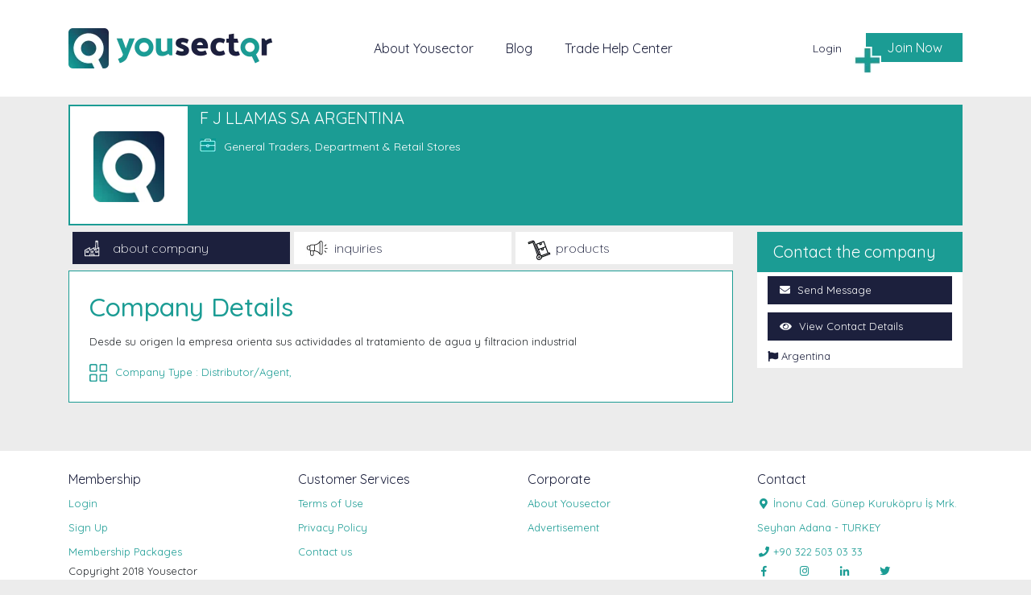

--- FILE ---
content_type: text/css
request_url: https://www.yousector.com/theme/assets/css/style.css
body_size: 7966
content:
@import url('https://fonts.googleapis.com/css?family=Quicksand:300,400,500,700&subset=latin-ext');
@import url('fontAwesome-all.css');
body {  background-size: 100%; font-family: 'Quicksand', sans-serif; font-size: 13px; }
#index {background: url('../images/bg.jpg') !important;}
#global {background: #ececec ;}
  .payment-page select{
    border: none;
    background: transparent;
    font-weight: bold;
    margin: 0 0 0 -10px;
    padding: 0;
  }
@media (min-width: 576px){
.modal-dialog {
    max-width: 500px;
    margin: 10% auto;
    }
}
.mr-auto {margin: auto;}
.btn-custom:hover {color: #fff;}
.margin-left-5 {margin-left: 5px !important;}
.disabled {display: none;}
.hereWeGoTitle {font-size: 70px !important; margin-top: 90px;}

.type-icon-color { 
    background: url(../images/type-icon.png);
    background-size: 22px;
    width: 22px;
    height: 22px;
    display: block;
    float: left;
    margin: 2px 10px 0 0px;
}

.type-icon-white { 
    background: url(../images/type-icon-white.png);
    background-size: 13px;
    width: 13px;
    height: 13px;
    display: block;
    float: left;
    margin: 14px 5px 0px 0px;
}
.card-body {padding: 0px;}
a.card-link {
    color: #212529;
    line-height: 30px;
    font-size: 12px;
}
.card-link i { color: #5d5c5c; margin: 0 5px;  -webkit-transition: all 400ms ease-in-out; -moz-transition: all 400ms ease-in-out; -ms-transition: all 400ms ease-in-out; -o-transition: all 400ms ease-in-out;}
.rotate i {transform: rotate(180deg); color: #5d5c5c; margin: 0 5px;}
.about {margin-top: 50px; min-height: 500px;}
a:hover {text-decoration:none;}
.mt100 {margin-top: 100px; }
.mb100 {margin-bottom: 100px; }
.mt50 {margin-top: 50px; }
.mb50 {margin-bottom: 50px; }
.pt100 {padding-top: 100px; }
.btn-custom {background: #1c203d; border-color: #1c9c94; color: #fff;}
.transition { -webkit-transition: all 400ms ease-in-out; -moz-transition: all 400ms ease-in-out; -ms-transition: all 400ms ease-in-out; -o-transition: all 400ms ease-in-out; }
.offerSubject {padding:10px 0 0 15px; font-weight: bold;}
.h1, h1, .h2, h2 {
    font-size: 2rem;
}
.hidden {display: none;}
.offerAlertMessage {margin: 10px auto 0 auto; width: 95%;}
.offerAlertMessage .alert {margin: 0;}
#offer .themeTextColor {text-align: right; margin-left: 15px;}
.redDot {
    font-size: 9px;
    background: #de3842;
    color: #fff;
    width: 15px;
    height: 15px;
    display: inline-block;
    text-align: center;
    vertical-align: middle;
    border-radius: 99px;}

.tradeHelpCenter select {-webkit-appearance: none; -webkit-border-radius: 0px;}
.tradeHelpCenter .transportation label {background: #fff; color: #495057}
.tradeHelpCenter .transportation label:first-child {background:transparent;}
.tradeHelpCenter {min-height:550px;}
.looking.active {background: #0f9c94; color: #fff; }
.tradeHelpCenter form {margin: 50px 0;}
.tradeHelpCenter label {    color: #0f9c94;}
.tradeHelpCenter h1 span {font-size: 14px;line-height: 24px;display: block;font-weight: 100;width: 70%;}
.tradeHelpCenter h1 select { background: none; border:none; font-weight: bold; color: #21a199; }
.tradeHelpCenter .countryType { text-transform: capitalize;}
#myCompany .btn-filter:focus {box-shadow:none;}
#myCompany .active {
    background: #1a1f3e;
    color: #fff;
}

.blogCategories li a {line-height: 50px; border-bottom: 1px solid #f1f1f1; display: block; color: #454545; font-size: 14px;}
.blogCategories li:last-child a {border: none;}

.themeColor,
.page-link {
    color: #1b9c94;
}
.page-item.active .page-link, .page-link:hover {
    z-index: 1;
    color: #fff;
    background-color: #1b9c94;
    border-color: #1b9c94;
}
.companyView .redirects a {line-height: 25px;}
.companyNav .title {font-size: 18px;font-weight: bold;}
.companyNav li {
    width: 90% !important;
    margin: 5px auto !important;
    background: #1c203d;
    color: #fff!important;
}
.companyNav li a {color: #fff!important; padding: 8px 15px !important;}
.companyNav li.last {background: none !important; color: #1c203d !important;}
.seeContactDetails:hover {color: #fff;}
.seeContactDetails {
    list-style: none;
    background: #1c1f3d;
    color: #fff;
    display: block;
    font-size: 14px;
    margin-top: 10px;
    padding: 10px 15px;
}

.color-1b9c94 {color: #1b9c94 !important;}

.is-invalid {border:1px solid #dc3545 !important;}

.quickMenu {margin: 20px 0;}
.quickMenu a:first-child {border-right: 2px solid #fff;}
.quickMenu a {background: #1c203d;line-height: 50px;color: #fff; font-size: 20px;text-align: center;}
.quickMenu a:hover {background: #1b9c94;}

.listStyleNone {list-style: none;}
.countryName { line-height: 11px; font-size: 12px;}
.menu {background: #1b9c94;
    color: #fff;
    padding: 10px 20px;
    font-size: 20px;}
.alert ul {margin: 0;}
.text-or {font-weight: bold;margin: 20px auto;font-size: 16px;}

.companyKeywords {margin: 0; padding: 0;}
.companyKeywords li {background: #1b9c94;color: #fff;margin-right: 10px;padding: 0 5px;display: block;float: left; border-radius: 5px; }

.productEditImg {height: 150px; margin:0 10px 20px 10px; border-radius: 5px;}


.themeTextColor {color: #1b9c94;}
.themeBGColor {background:#1b9c94; color: #fff;}
.customButton {width: 100%;}
.form-control {font-size: 14px;}

.myProducts .product:hover .hover {
    top: 0 !important;
    padding: 5px;
    font-size: 11px;
    min-height: 250px;
}
.myProducts .product .row {min-height: 300px;}
.chosen-container {font-size: 14px;}
.chosen-container-multi .chosen-choices .search-choice {font-size: 11px !important; color: #fff!important; background-color: #1b9c94!important; border:none!important;}
.chosen-single, .chosen-choices {border-radius: 0 !important;}
.bootstrap-tagsinput {width: 100%; border-radius: 0 !important;}
.bootstrap-tagsinput .tag {background: #1b9c94; padding: 3px; border-radius: 5px; font-size: 11px;}
.easy-autocomplete {width: 100% !important;}

.navbar-expand-lg .navbar-nav .nav-link {padding-right: 20px;padding-left: 20px;}

.navbar {background:#fff;min-height:120px; }
.navbar .navbar-nav li a {color:#1c203d !important; max-height:42px;min-height:16px;font-size:16px;padding:0;}
.navbar .navbar-nav li:nth-child(3) a {border:none;}
.navbar .navbar-nav {position:relative;width:100%; margin: 0 0 0 90px;}
.navbar .navbar-nav li.login a {
    position: absolute;
    top: 5px;
    right: 140px;
    padding: 0 10px 1px 10px;
    font-size: 14px;
    line-height: 14px;
}
.navbar .navbar-nav li.register a {
    position: absolute;
    top: -20px;
    right: 0;
    border: none;
    padding: 0 0 1px 10px;
    font-size: 14px;
    line-height: 14px;
}
.navbar .navbar-nav li.myprofile a {
    top: 0;
}
.navbar .navbar-nav li.myprofile a::before {
    width: 20px;
    height: 20px;
    display: block;
    content: ' ';
    background: url(../images/login-icon.png) no-repeat top left;
    background-size: 20px;
    position: absolute;
    bottom: -2px;
    left: -15px;
}

.addYourCompany {background: #1c203d; color: #fff; margin: 10px 0; padding: 10px;}

.addCompany a::before,
.navbar .navbar-nav li.addCompany a::before {
    width: 34px;
    height: 34px;
    display: block;
    content: ' ';
    background: url(../images/addCompany-icon.png) no-repeat top left;
    position: absolute;
    bottom: -15px;
    left: -15px;
}

.addCompany a,
.navbar .navbar-nav li.addCompany a {
    min-width: 120px; 
    text-align: center;
    position:absolute;
    top:-7px;
    right:0;
    border:none;
    background:#1b9c94;
    padding:0px 10px;
    color:#fff!important;
    height:36px;
    line-height:36px;
}
.addCompany a {position: relative; top: 0; display: block;}


.search {margin: 100px 0 25px 0; position: relative;}
.search div {padding: 0;}
.search input[type=text] {
    width: 100%;
    height: 62px;
    padding:0 15px;
    border:1px solid #fff;
    border-right: none;
    border-radius: 0;
    background: none;
    font-size:24px;
    font-weight: 100;
    line-height: 60px;
    color: #fff;
}
.search input[type=text]::placeholder { color: #fff; font-weight: 100; opacity: .30; font-size:24px;}
.search input[type=submit] {
  background: url('../images/search.png') center center no-repeat #fff;
  width: 60px;
  height: 62px;
  cursor: pointer;
  text-indent: -999999px;
  border: none;
  position: absolute;
  top: 0px;
  right: 0;
}
.search .inquiry input[type=text],
.search .products input[type=text]{padding: 0 30px; position: relative;}

.search .or {
    position: absolute;
    top: 11px;
    left: -20px;
    display: block;
    width: 40px;
    height: 40px;
    border-radius: 99px;
    background: #1b9c94;
    font-size: 15px;
    text-align: center;
    color: #ffff;
    padding: 10px;
    z-index: 99;
}

.your-global-business {margin: auto; display: block;}

#homeCarousel img {float: right;}
.carousel-caption {
    position: absolute;
    left: 0%;
    right: 0%;
    top: 20px;
    z-index: 10;
    padding-top: 0px;
    padding-bottom: 0px;
    color: #fff;
    text-align: left;
}


.carousel-caption .title {font-size: 100px; margin-left:-10px;}
.carousel-caption .description {font-size: 20px;}
.carousel-control-prev {left: -200px;}
.carousel-control-next {right: -200px;}

/* mobile */
.navbar-toggler-icon {width: 25px; height: 25px;}
.navbar-light .navbar-toggler {color: #1c9c94; border-color:#1c9c94; border:none; }
.navbar-light .navbar-toggler-icon {background: url('../images/menu-icon.png') center center no-repeat; background-size:80%; }




.yourSearch {position: relative; border: 1px solid #1c203d; margin: 50px auto; min-width:150px; text-align: center; line-height: 30px; width: fit-content;
    padding-left: 40px; font-weight: 100; font-size: 18px;}
.yourSearch .keyword {color: #1b9c94;}
.yourSearch::before {background: url('../images/white-search-icon.png') center center no-repeat #1c203d; width: 30px; height: 30px; display: block; content: ' '; position: absolute; top: 0; left: 0;}

.redirects .mapHead {background: #1b9c94; color: #fff; font-size:14px; line-height: 50px; text-align: center; }
.redirects a {font-size: 16px; line-height: 40px; height: 40px;color:#fff; border-left: 5px solid #ececec; font-weight: 100; padding-left: 50px; color: #1c203d; background-color: #fff !important; }

.redirects a.company.active {background: url('../images/company-icon-active.png') 15px 10px no-repeat;}
.redirects a.inquiry.active {background: url('../images/inquiry-icon-active.png') 15px 10px no-repeat;}
.redirects a.product.active {background: url('../images/product-icon-active.png') 15px 10px no-repeat;}

.redirects a.company {background: url('../images/company-icon-white.png') 15px 10px no-repeat;}
.redirects a.inquiry {background: url('../images/inquiry-icon-white.png') 15px 10px no-repeat;}
.redirects a.product {background: url('../images/product-icon-white.png') 15px 10px no-repeat;}

.redirects a.active {background-color: #1c203d !important; color: #fff;}

.redirects a .query {float: left; margin-right: 10px; font-weight: bold; color: #1b9c94;}
.redirects a.active .query {color: #fff;}


.map {border: 2px solid  #1b9c94; height: 400px; padding: 0;}
.map iframe { width: 100%; border:none; height: 100%;}


.leftNav {min-height: 500px; padding: 5px; background: #fff;}
.leftNav .title {background: #b7b7b7; color: #fff; line-height: 40px; padding: 0 8px; }
.leftNav .filter {border: 1px solid #e0e0e0; margin-bottom: 10px;}
.leftNav .filter.companyType {margin: 0;}
.leftNav .filter form {margin: 5px;}

.leftNav .filter form input {margin-bottom: 10px;}
.leftNav .filter form input::placeholder {color: #1b9c94; }
.leftNav .checked {color: #1b9c94; }

.leftNav .filter label {width: 100%;}
.leftNav input[type=checkbox].css-checkbox {position:absolute; z-index:-1000; left:-1000px; overflow: hidden; clip: rect(0 0 0 0); height:1px; width:1px; margin:-1px; padding:0; border:0;}
.leftNav input[type=checkbox].css-checkbox + label.css-label {
padding-left:26px;
height:21px;
display:inline-block;
line-height:21px;
background-repeat:no-repeat;
background-position: 0 0;
vertical-align:middle;
cursor:pointer;
}
.leftNav input[type=checkbox].css-checkbox:checked + label.css-label {
background-position: 0 -21px;
}
.leftNav label.css-label {
background-image:url('../images/checkbox.jpg');
-webkit-touch-callout: none;
-webkit-user-select: none;
-khtml-user-select: none;
-moz-user-select: none;
-ms-user-select: none;
user-select: none;
}
.borderThemeColor {border: 1px solid #1a1f3e;}
.companyType {line-height: 24px;}
.dateWrap {margin: -60px 30px 60px 0;}

.searchResult .seeDetails {text-align: right;}
.searchResult {padding-right: 0;}
.searchResult .company {background: #fff; color: #1c203d;}
.searchResult .company .imgWrapper {width: 150px;height: 150px;float: left;margin-right: 10px;display: block;border: 1px solid #e0e0e0;line-height: 150px;     text-align: center;}
.searchResult .company .info {padding: 10px; float: left;}
.searchResult .company .logo { width: 80%; *height: 50px; vertical-align: middle;}
.searchResult .company .title {color: #1c203d; font-size: 20px; font-weight: bold;}
.searchResult .company .description { margin-bottom: 10px; }
.searchResult .company .companyType { margin: 10px 0;}
.searchResult .company .location { background: url('../images/map-icon.jpg') left center no-repeat; padding:0 32px;float: left; line-height: 23px; color: #1b9c94;}
.searchResult .company .boxes .box .productsCount,
.searchResult .company .boxes .box .inquiriesCount { width: 100%;display: block;}
.searchResult .company .boxes .box {line-height: 30px; text-align: center; margin-top: 10px ; padding: 0;}
.searchResult .company .boxes .box .boxTitle {background: #1c203d; color: #fff; font-size:12px }
.searchResult .company .visit {float: right; color: #1c203d; margin-top: 10px; padding: 0;text-align: right; width: 100%;}

.searchResult .company .contactCompany { background: #1b9c94; color: #fff; text-align: right; display: block; padding: 5px 15px; margin: 10px 0;}
.searchResult .company .contactCompany i.mail-icon, i.mail-icon { background: url('../images/mail-icon.jpg') -1px 0 no-repeat; width: 13px; height: 10px;display: inline-block;}



.searchResult .inquiry {border:1px solid #009b94; background: #fff; margin-bottom: 10px; }
.searchResult .inquiry .location {background: url('../images/flag-icon.png') 10px center no-repeat #009b94; color: #fff; padding: 5px 5px 5px 35px; position: relative; width: fit-content; float: left; margin-bottom: 10px;}
.searchResult .inquiry .location::after {background: #009b94; content: ' '; display: block; position: absolute;top: 0;right: -24px;width: 24px;height: 29px; -webkit-clip-path: polygon(100% 0, 0% 100%, 0 0);clip-path: polygon(100% 0, 0% 100%, 0 0);}
.searchResult .inquiry .description {color: #1c1f3d;}

.searchResult .inquiry .date {background: url('../images/date-icon.png') 10px center no-repeat; color: #009b94; padding: 5px 5px 5px 35px;  position: relative; width: fit-content; float: left; margin-left: 20px; }

.searchResult .inquiry .title {color: #1c1f3d; font-size: 20px; font-weight: bold;}


.searchResult .inquiry .sendOffer {text-align: center; font-weight: bold;font-size: 16px; color: #1c203d;}
.searchResult .inquiry .sendOffer .send-icon {background: url('../images/sendOffer.png') center center no-repeat;width: 45px; height: 45px; display: block; margin:20px auto 5px auto;}

.searchResult .inquiry .sector {background: url('../images/sector-icon.png') 10px center no-repeat #009b94; color: #fff; width: 100%; display: block; margin-top: 10px; padding: 5px 5px 5px 35px;}


.searchResult .product { min-height: 200px; border:1px solid #009b94; background: #fff; margin-bottom: 10px; position: relative; overflow: hidden; float: left;}
.searchResult .product .location {background: url('../images/flag-icon.png') 10px center no-repeat #009b94; color: #fff; padding: 5px 5px 5px 35px; position: relative; width:100%; margin-bottom: 10px; z-index: 99; height: 30px; line-height: 30px;}

.searchResult .product .title {color: #1c1f3d; font-size: 18px; font-weight: bold; margin-bottom: 10px;}
.searchResult .product .description {font-size: 14px; font-weight: 100;}
.searchResult .product img {border: 1px solid #f1f1f1; margin-bottom: 10px; margin: auto;display: block;}

.searchResult .product .sector {background: url('../images/sector-icon.png') 10px center no-repeat #009b94; color: #009b94; color: #fff; width: 100%; display: block; margin-top: 10px; padding: 5px 5px 5px 35px;}

.searchResult .product .hover {*display: none; position: absolute; top: 500px; left: 0; background:rgba(27, 30, 59, 0.8); height: 100%; color: #fff; text-align: center; padding: 40px 20px; font-size: 14px;}
.searchResult .product .hover .title {color: #fff; margin-bottom: 10px;}
.searchResult .product .hover .button {background: #009b94;color: #fff;text-align: center;width: fit-content;margin: 20px auto;padding: 8px;}

.searchResult .product:hover .hover { top: 0 !important; }


.footer {background: #fff; margin-top: 60px; padding: 20px !important;}
.footer ul, .footer li {list-style:none; margin: 0; padding: 0;} 
.footer .title {color: #1c203d; line-height: 30px; font-size: 16px;} 
.footer li a {color: #1b9c94; line-height: 30px;} 
.footer .socialMedia a span {color: #1b9c94; margin-right: 30px;} 


/* Register */

#login {display: block !important; margin: 80px auto; }
#login,
#register {display: none; width: 440px; background: url('../images/registerBG.jpg') no-repeat; background-size: cover; color: #fff; padding: 20px;}

.editProfile input, 
#register input {font-size: 13px;}
.editProfile input::placeholder,
#register input::placeholder { font-weight: 100; font-size: 12px;}
#login button,
#register button {color: #fff; text-decoration: none;}
.register .nav-tabs {border: none; height: max-content;}
.register .nav-tabs li {padding-right: 0;}
.register .nav-tabs li a {color: #1b9c94; padding: 15px; width: 100%; display: block; font-size: 16px;}

.register .nav-tabs .nav-link {border:none; background: none; width: 100%; border-radius: 0;}
.register .nav-tabs .nav-item.show .nav-link, .nav-tabs .nav-link.active {border:none; background: #fff; color: #1b9c94;  }

.register .tab-pane {background: #fff;padding: 15px;}

.editProfile {background: #fff; padding: 15px;}
.editProfile h3.title {background: #1b9c94; color: #fff; font-size: 14px; margin-top: 20px; padding: 10px;}

.form-control {border-radius: 0;}
.color-soft-green {color: #777;font-weight: 100;font-size: 12px; width: 100%;}
.colorWhite {color: #fff;}
.colorWhite:hover {color: #fff; text-decoration: none;}

/* Profile */
.profile .header {background:#1b9c94; border:2px solid #1b9c94; min-height: 150px; max-height: 150px;}
.profile .header .membershipTypes {background: #1b9c94;padding: 2px 10px;color: #fff;margin-top: 5px;width: fit-content;}
.profile .header .logo {background: #fff; float: left; width: 146px; height: 146px; margin-right: 15px; position: relative; overflow: hidden;}
.profile .header .profileLogoUploadIcon::after {background: url(../images/picture-icon.png) no-repeat;background-size: 20px;content: ' ';width: 20px;height: 20px;display: block;position: absolute;top: 5px;right: 5px;z-index: 99999;}
.profile .header .imgWrapper {line-height: 110px; text-align: center; display: list-item;}
.profile .header .companyImgWrapper {line-height: 146px; text-align: center;}
.profile .header .logo img {width: 60%; vertical-align: middle; }
.profile .header .title {color: #fff; float: left; font-size: 20px; width: 80%;}
.profile .header .title .sector {color: #fff; font-size: 14px; margin-top: 10px;}
.profile .header .title .sector .sector-icon {background: url('../images/sector-icon.png') top left no-repeat; background-size: 20px; width: 30px; height: 20px; display: block; float: left;}

.profile .upgrade {padding: 10px; text-align: center; color: #fff; font-size: 22px; display: block; width: 100%;}
.profile .upgrade:hover {
  background: rgb(28,156,148);
  background: -moz-linear-gradient(top, rgba(28,156,148,1) 0%, rgba(25,84,101,1) 75%, rgba(29,33,61,1) 100%);
  background: -webkit-linear-gradient(top, rgba(28,156,148,1) 0%,rgba(25,84,101,1) 75%,rgba(29,33,61,1) 100%);
  background: linear-gradient(to bottom, rgba(28,156,148,1) 0%,rgba(25,84,101,1) 75%,rgba(29,33,61,1) 100%);
  filter: progid:DXImageTransform.Microsoft.gradient( startColorstr='#1c9c94', endColorstr='#1d213d',GradientType=0 );  
}


.profile .profileNav {background:#fff; margin: 0;padding: 0;}
.profile .profileNav li {list-style: none; width: 100%;}
.profile .profileNav li a {color:#b7b7b7; display: block; font-size: 13px; padding: 5px 15px; width: 100%;}
.profile .profileNav li a span {margin-right: 5px;}
.profile .profileNav li a:hover, .profile .profileNav li a.active {background:#b7b7b7; color: #fff; }
.profile .profileNav li.last a {color:#1b9c94; margin-top: 10px;}

.profile .viewed {margin: 0;padding: 0;}
.profile .viewed li {list-style: none; background:#1c1f3d;  color:#fff; display: block; font-size: 14px; margin-top: 10px; padding: 10px 15px;}

.profile .tab-pane {border:1px solid #1b9c94;}
.profile .borderContent {border:10px solid #fff; border-bottom: 0; padding: 15px; background: #fff;}
.profile .borderContent:last-child {border-bottom:10px solid #fff;}
.profile .h1 {color: #1b9c94; margin-bottom: 15px; width: max-content;}
.profile .field { margin-right: 10px; margin-bottom: 15px; padding:0; line-height: 30px;  }
.profile .field span { color: #1c1f3d; padding:0 5px; display: block; }
.profile .field div.border {border: 1px solid #ccc; padding: 0 10px; color: #777;}
.profile .field::even {margin-right: 10px;} 

.profile .searchResult { padding: 15px; background: #fff;}
.profile .addInquiry { padding: 10px; background: #1c203d; color: #fff; width: max-content;float: right;}

.profile .edit {background:#1c203d; color: #fff; font-size: 11px; font-weight: 100; margin-right: 2px; padding: 4px;}
.profile .delete {background:#1b9c94; color: #fff; font-size: 11px; font-weight: 100; padding: 4px; margin: -1px 0 0 0;border: none;height: 22px;}

.profileEdit label {font-size: 14px;}
.profileEdit .selectLocation {
    border: 1px solid #ced4db;
    display: block;
    width: 100%;
    background: #fff;
    padding: 10px 15px;
    color: #495057;
    font-size: 14px;
}

.profileEdit .card {border-radius: 0; border-top: 0;}

#spinner {
    display: none;
    background: url('../images/spinner.svg') center center no-repeat rgba(27, 156, 148, 0.75);
    background-size: 20%;
    width: 100%;
    height: 100%;
    position: fixed;
    top: 0;
    left: 0;
    text-align: center;
    z-index: 999999;
}

.pull-left {float: left;}
.pull-right {float: right !important;}


.gradient {
  background: rgb(30,34,61);
  background: -moz-linear-gradient(top, rgba(30,34,61,1) 0%, rgba(25,84,101,1) 75%, rgba(13,105,116,1) 100%);
  background: -webkit-linear-gradient(top, rgba(30,34,61,1) 0%,rgba(25,84,101,1) 75%,rgba(13,105,116,1) 100%);
  background: linear-gradient(to bottom, rgba(30,34,61,1) 0%,rgba(25,84,101,1) 75%,rgba(13,105,116,1) 100%);
  filter: progid:DXImageTransform.Microsoft.gradient( startColorstr='#1e223d', endColorstr='#0d6974',GradientType=0 );
}
.worldBanner {width: 102.5%; margin: -15px -15px 10px -15px;}
.companyView {margin-top: 10px;}

@media all and (max-width: 599px) { 
  .navbar-brand { width: 60%; }
  .navbar-brand img {width: 70%;}
  .your-global-business {width: 80%;}
}

.mobileFilterButton {display: none; background: #1a1f3e;
    color: #fff;
    width: 100%;
    font-size: 16px;
    cursor: pointer;
    font-weight: 100;

}
.mobileFilterButton i {margin: 0px 5px 12px 20px; font-size: 35px; }
.searchResult .company .viewData { font-size: 30px;position: relative;top: -18px;}
@media all and (max-width: 767px) {
    .contactCompany a {float: none !important;clear: both;display: -webkit-box!important;}
    
    .searchResult .company {margin-bottom: 30px;}
    .searchResult .company .title {font-size: 12px;}
    .addYourCompany a {margin: 10px 0;}
    
    .mobileFilterButton {display: block;}
    .mobileFilterNav {display: none;}

    .searchResult .inquiry .sector {background:#009b94; padding: 5px 5px 5px 5px;}
    .mobile-hidden {display: none !important;}
    .mobile-clearfix {clear: both; display: block; margin: 5px;}
    .mobile-pull-none {float: none !important;}
    .hereWeGoTitle {font-size: 50px !important;}
    h1 {font-size: 20px;}
    .searchResult .product .title {font-size: 14px;}
  .searchResult .inquiry .sendOffer { margin-bottom: 10px;}
  .searchResult .inquiry .sendOffer .send-icon { display: inline-block; margin: 10px auto -15px auto;}
  .searchResult .inquiry .sector {font-size: 11px;}
  .searchResult .inquiry .date {margin-left: 10px;}
  
  .searchResult .product .description { font-size: 12px;}
  .searchResult .product .hover .button {margin: 10px auto;}

    #login, #register {width: 94%;}
  .searchResult .product .hover .title {font-size: 12px;}
  .profile .header .title {
    color: #fff;
    float: left;
    font-size: 16px;
    width: 43%;
    display: block;
  }
  .profile .header .title .sector {font-size: 12px;}
  .leftNav {min-height: auto;}
  .filter {height: 160px;overflow: hidden;}
  .worldBanner {width: 100%; margin: 0 0 10px 0;}

  .navbar .navbar-nav li.register a {position: static;}
  .navbar .navbar-nav li.myprofile {
    border-top: 1px solid #ccc;
    margin: 10px 0;
    padding-top: 10px;
}
  .navbar .navbar-nav li.myprofile a::before {
    position: static;
    width: 20px;
    height: 20px;
    display: block;
    content: ' ';
    background: url(../images/login-icon.png) no-repeat top left;
    background-size: 20px;
    float: left;
    margin-right: 10px;
    }

    


  .search {margin: 25px 0 25px 0;}
  .navbar {min-height: auto;}
  .navbar .navbar-nav {position: static; margin: 10px 0 0 0;}
  .navbar .navbar-nav li a {
    border:none;
    border-bottom: 1px solid #ccc;
  }
  .navbar-expand-lg .navbar-nav .nav-link {padding:5px 0px;}
  
  .navbar .navbar-nav li.login a {padding: 0 !important;}
  .navbar .navbar-nav li.login a::before {
    width: 20px;
    height: 20px;
    display: block;
    content: ' ';
    background: url(../images/login-icon.png) no-repeat top left;
    background-size: 20px;
    float: left;
    margin:10px;
  }

  .navbar .navbar-nav li.register a::before {
    width: 20px;
    height: 20px;
    display: block;
    content: ' ';
    background: url(../images/register-icon.png) no-repeat top left;
    background-size: 20px;
    float: left;
    margin:10px;
  }
  .navbar .navbar-nav li.register a {margin-top:0 !important; padding: 0;}
  .navbar .navbar-nav li.register a,
  .navbar .navbar-nav li.login a {
      position: static;
      display: block;
      margin: 20px 0 5px 0;
      line-height: 36px;
      border: 1px solid #1c9c94;
      background-position: 13px;
  }

  .navbar .navbar-nav li.addCompany a {
      position: static;
      padding:0px 10px;
      height:36px;
      line-height:36px;
      display: block;
      text-align: left;
  }
  .navbar .navbar-nav li.addCompany a::before {
      position: static;
      float: left;
      margin: 8px 0 0 0;
      background-size: 20px;
  }
  .search input[type=text] {border: 1px solid #fff; padding: 0 30px;}
  .search input[type=submit] {position: static;width: 100%;}

  .carousel-caption {position: static; text-align: center;}
  .carousel-caption .title {font-size: 50px; margin: 0;}
  .carousel-caption .description {font-size: 16px;}
  #homeCarousel img {float: right;width: 130%;}
  .carousel-control-prev {left: 0px;}
  .carousel-control-next {right:0px;}




/* company search result page */
.redirects a {border: none;}
.redirects .mapHead {text-align: left;}

.yourSearch {margin: 10px auto;}
.searchResult {padding: 15px;}
.searchResult .company .logo {margin-left: 0;}
.map {height: 200px;}

.searchResult .company .boxes {margin-left: 15px;width: 100%;}

.searchResult .company .visit {text-align: left;}


.filter form { 
-webkit-transition: all 400ms ease-in-out; -moz-transition: all 400ms ease-in-out; -ms-transition: all 400ms ease-in-out; -o-transition: all 400ms ease-in-out;}
.filter .title:visited .filter form {display: block; height: auto;}

}



@media (min-width: 768px) and (max-width: 992px) { 
  .carousel-caption .title {font-size:60px; margin: 0 !important;}
  .carousel-caption .description {font-size:14px;}
  .carousel-control-prev {left: 0px;}
  .carousel-control-next {right:0px;}
  .searchResult {padding: 0;}
  .redirects .mapHead {line-height: inherit;}
  .redirects a {border-left:5px solid #ececec; font-size: 13px; }
  .profile .header .title { width: 50%; }
  #login, #register {width: 94%;}
}







/* Small devices (landscape phones, 576px and up) */
@media (min-width: 576px) { 
  
}

/* Medium devices (tablets, 768px and up) */
@media (min-width: 768px) {  }

/* Large devices (desktops, 992px and up) */
@media (min-width: 992px) {  }

/* Extra large devices (large desktops, 1200px and up) */
@media (min-width: 1200px) {  }











/*
  Price Table
*/
 
.pricing-grid1,.pricing-grid2,.pricing-grid3 {
width: 31.5%;
float: left;
text-align: center;
margin-right: 2%;
transition: 0.5s all;
-webkit-transition: 0.5s all;
-moz-transition: 0.5s all;
-o-transition: 0.5s all;
padding: 0;
border: none;
border-radius: 0.7em;
-webkit-border-radius: 0.7em;
-o-border-radius: 0.7em;
-moz-border-radius: 0.7em;
}
 .pricing-grid3{
  margin-right: 0;
 }
.pricing-grid1:hover,.pricing-grid2:hover,.pricing-grid3:hover {
  transform: scale(1.05);
-webkit-transform: scale(1.05);
-moz-transform: scale(1.05);
-o-transform: scale(1.05);
-ms-transform: scale(1.05);
  z-index: 1;
  border: none;
}
.pricing-grid1:nth-child(3){
  margin-right:0;
}
.price-value h2 a,.price-value.two h3 a,.price-value.three h4 a{
  font-size: 30px;
  color:#fff;
}
.price-value h5 span, .price-value h5 label {color: #fff;}
.price-value,.price-value.two,.price-value.three {
  background: #1c9c94;
  padding: 2.8em 1.8em 2em;
  border-bottom:1px solid#fff;
  border-top-left-radius:0.7em;
  -webkit-border-top-left-radius:0.7em;
  -o-border-top-left-radius: 0.7em;
  -moz-border-top-left-radius:0.7em;
  border-top-right-radius:0.7em;
  -webkit-border-top-right-radius:0.7em;
  -o-border-top-right-radius:0.7em;
  -moz-border-top-left-radius: 0.7em;
  position: relative;
}

.price-value.twoxxxx {
  /* Permalink - use to edit and share this gradient: http://colorzilla.com/gradient-editor/#1c9c94+0,126270+40,1d213d+100 */
background: #1c9c94; /* Old browsers */
background: -moz-linear-gradient(top, #1c9c94 0%, #126270 40%, #1d213d 100%); /* FF3.6-15 */
background: -webkit-linear-gradient(top, #1c9c94 0%,#126270 40%,#1d213d 100%); /* Chrome10-25,Safari5.1-6 */
background: linear-gradient(to bottom, #1c9c94 0%,#126270 40%,#1d213d 100%); /* W3C, IE10+, FF16+, Chrome26+, Opera12+, Safari7+ */
filter: progid:DXImageTransform.Microsoft.gradient( startColorstr='#1c9c94', endColorstr='#1d213d',GradientType=0 ); /* IE6-9 */
}

.price-value.two {
background: rgb(28,156,148);
background: -moz-linear-gradient(top, rgba(28,156,148,1) 0%, rgba(25,84,101,1) 75%, rgba(29,33,61,1) 100%);
background: -webkit-linear-gradient(top, rgba(28,156,148,1) 0%,rgba(25,84,101,1) 75%,rgba(29,33,61,1) 100%);
background: linear-gradient(to bottom, rgba(28,156,148,1) 0%,rgba(25,84,101,1) 75%,rgba(29,33,61,1) 100%);
filter: progid:DXImageTransform.Microsoft.gradient( startColorstr='#1c9c94', endColorstr='#1d213d',GradientType=0 );
}

.price-value.three{
background: rgb(30,34,61);
background: -moz-linear-gradient(top, rgba(30,34,61,1) 0%, rgba(25,84,101,1) 75%, rgba(13,105,116,1) 100%);
background: -webkit-linear-gradient(top, rgba(30,34,61,1) 0%,rgba(25,84,101,1) 75%,rgba(13,105,116,1) 100%);
background: linear-gradient(to bottom, rgba(30,34,61,1) 0%,rgba(25,84,101,1) 75%,rgba(13,105,116,1) 100%);
filter: progid:DXImageTransform.Microsoft.gradient( startColorstr='#1e223d', endColorstr='#0d6974',GradientType=0 );
}

.price-value ul,.pricing-grid1 ul,.pricing-grid2 ul,.pricing-grid3 ul{
  padding: 0;
}
.price-value ul li,.pricing-grid1,.pricing-grid2 ul li,.pricing-grid3 ul li {
  list-style: none;
}
.price-value ul li{
  list-style: none;
} 
 
.sale-box,.sale-box.two,.sale-box.three{
  position: absolute;
  top: 0;
  overflow: hidden;
  height: 130px;
  width: 143px;
  text-align: center;
  z-index: 0;
  right:0;
  border-top-right-radius: 0.7em;
  -o-border-top-right-radius: 0.7em;
  -moz-border-top-right-radius: 0.7em;
  -webkit-border-top-right-radius: 0.7em;
}
.sale-box span.on_sale{
font-size: 14px;
color: #444;
background: #ffd400;
text-transform: uppercase;
padding: 58px 35px 17px 40px;
width: 281px;
text-align: center;
display: block;
position: absolute;
left: -47px;
top: -41px;
-moz-transition: all 0.5s ease;
-webkit-transition: all 0.5s ease;
transition: all 0.5s ease;
-webkit-transform: rotate(-44deg);
-ms-transform: rotate(-44deg);
transform: rotate(40deg);
box-shadow: 3px -4px 13px 3px rgba(0,0,0,0.75);
}
.sale-box.two.sale-box span.on_sale{
  background: #fa6e6f;
}
.sale-box.three.sale-box span.on_sale{
  background:#05AEA7;
}
.pricing-grid1 ul li ,.pricing-grid2 ul li ,.pricing-grid3 ul li {
  color: #1e223d;
  font-size: 15px;
  text-align: center;
  display: block;
  padding: 10px 0;
  text-decoration: none;
  font-weight: 400;
}
.pricing-grid1 ul li.whyt ,.pricing-grid2 ul li.whyt ,.pricing-grid3 ul li.whyt {
  background:#f4f4f4;
}
 
.price-bg {
  background: #fff;
}
.price-bg ul {
  padding: 0;
}
.price-bg ul li{
  list-style: none;
}
.cart1,.cart2,.cart3{
  padding: 2.7em 0em 2.7em;
  display: block;
  border-bottom: 2px solid #dedede;
}
.cart2{
border-bottom: 2px solid#1c9c94;
}
.cart3{
border-bottom: 2px solid#1d213d;
}

.cart1 a,.cart2 a,.cart3 a{
  color: #FFF;
  font-size: 14px;
  font-weight: 400;
  padding: 10px 100px;
  text-decoration: none;
  background: #1c9c94;
  letter-spacing: 1px;
  -webkit-appearance:none;
  border-radius:5px;
  -webkit-border-radius:5px;
  -o-border-radius:5px;
  -moz-border-radius:5px;
  outline: none;
}
.cart2 a{
  background: rgb(28,156,148);
background: -moz-linear-gradient(top, rgba(28,156,148,1) 0%, rgba(25,84,101,1) 75%, rgba(29,33,61,1) 100%);
background: -webkit-linear-gradient(top, rgba(28,156,148,1) 0%,rgba(25,84,101,1) 75%,rgba(29,33,61,1) 100%);
background: linear-gradient(to bottom, rgba(28,156,148,1) 0%,rgba(25,84,101,1) 75%,rgba(29,33,61,1) 100%);
filter: progid:DXImageTransform.Microsoft.gradient( startColorstr='#1c9c94', endColorstr='#1d213d',GradientType=0 );
}
.cart3 a{
 background: rgb(30,34,61);
background: -moz-linear-gradient(top, rgba(30,34,61,1) 0%, rgba(25,84,101,1) 75%, rgba(13,105,116,1) 100%);
background: -webkit-linear-gradient(top, rgba(30,34,61,1) 0%,rgba(25,84,101,1) 75%,rgba(13,105,116,1) 100%);
background: linear-gradient(to bottom, rgba(30,34,61,1) 0%,rgba(25,84,101,1) 75%,rgba(13,105,116,1) 100%);
filter: progid:DXImageTransform.Microsoft.gradient( startColorstr='#1e223d', endColorstr='#0d6974',GradientType=0 );
}
.cart1 a:hover,.cart2 a:hover,.cart3 a:hover{
  color: #fff;
}
/*----*/
/*---start-pricing-tabels-----*/
.payment-online-form-left{
}  
@media(max-width:1366px){
  .pricing-grid1 ul li a, .pricing-grid2 ul li a, .pricing-grid3 ul li a {
  font-size: 17px;
  }
}
@media(max-width:1024px){
  .pricing-grid1 ul li a, .pricing-grid2 ul li a, .pricing-grid3 ul li a {
  font-size: 15px;
  }
  .price-value, .price-value.two, .price-value.three {
  padding: 2em 0 1em 0;
  }
  .price-value h2 a, .price-value.two h3 a, .price-value.three h4 a {
  font-size: 1.6em;
  }
  .price-head h1 {
  margin-top: 1em;
  font-size: 2.6em;
  }
  .pricing-grids {
  margin: 8% 0;
  }
}
@media(max-width:768px){
  .pricing-grid1 h3 a, .pricing-grid2 h3 a, .pricing-grid3 h3 a {
  padding: 0.4em 1em;
  font-size: 0.7em;
  }
  .pricing-grid1, .pricing-grid2, .pricing-grid3 {
  width: 55%;
  float: none;
  text-align: center;
  margin: 1em auto;
  }
  .price-head h1 {
  margin-top: 1em;
  font-size: 2.4em;
  }
  .cart1, .cart2, .cart3 {
  padding: 2em 0em 2em;
  }
}
@media(max-width:640px){
  .pricing-grid1 ul li a, .pricing-grid2 ul li a, .pricing-grid3 ul li a {
  font-size: 15px;
  }
  .pricing-grid1, .pricing-grid2, .pricing-grid3 {
  width: 65%;
  float: none;
  text-align: center;
  margin: 1em auto;
  }
  .pricing-grid1 ul li a, .pricing-grid2 ul li a, .pricing-grid3 ul li a {
  font-size: 15px;
  padding: 13px 0;
  }
  .payment-online-form-left input[type="text"] {
  padding: 1em 1em;
  width: 93%;
  }
  .payment-sendbtns {
  float: none;
  margin: 2em 0 1.5em;
  }
}
@media(max-width:480px){
  .pricing-grid1, .pricing-grid2, .pricing-grid3 {
  width: 81%;
  }
  .price-head h1 {
  margin-top: 1em;
  font-size: 2.1em;
  }
  .payment-online-form-left input[type="text"] {
  padding: 1em 1em;
  width: 91%;
  }
  .pop_up {
  border: 7px solid#485460;
  }
}
@media(max-width:320px){
  .pricing-grid1, .pricing-grid2, .pricing-grid3 {
  width: 100%;
  margin-right: 0;
  }
  .price-value h2 a, .price-value.two h3 a, .price-value.three h4 a {
  font-size: 1.2em;
  }
  .price-value h5 span,.price-value label {
  font-size: 16px;
  }
  .price-head h1 {
  margin-top: 1em;
  font-size: 1.5em;
  }
  .payment-online-form-left input[type="text"] {
  padding: 0.8em 0.8em;
  width: 86%;
  font-size: 13px;
  margin: 3px;
  }
  .pop_up {
  border: 4px solid#485460;
  }
  .payment-online-form-left h4 {
  font-size: 1.4em;
  }
  .payment {
  background: url(https://preview.w3layouts.com/demos/flat_pricing_tables_design/web/images/icon.png) no-repeat -152px -21px;
  }
  .footer p {
  font-size: 0.9em;
  line-height: 1.5em;
  }
  ul.payment-sendbtns li {
  margin-top: 1em;
  }

}





/* offers
--------------------------------------------------
   :: Table Filter
   -------------------------------------------------- */
.outgoingOffers, .outgoingMessages {display: none;}
.offerProcess {width: 30px; padding: 0 !important;}
.offerProcess a {padding: 0 5px!important;}
.offerProcess a em {font-size: 12px !important;}
.panel {
   border: 1px solid #ddd;
   background-color: #fcfcfc;
}
.panel .btn-group {
   margin: 15px 0 30px;
}
.panel .btn-group .btn {
   transition: background-color .3s ease;
}
.table-filter {
   background-color: #fff;
   border-bottom: 1px solid #eee;
}
.table-filter tbody tr:hover {
   cursor: pointer;
   background-color: #eee;
}
.table-filter tbody tr td {
   padding: 10px;
   vertical-align: middle;
   border-top-color: #eee;
}
.table-filter tbody tr.selected td {
   background-color: #eee;
}
.table-filter tr td:first-child {
   width: 38px;
}
.table-filter tr td:nth-child(2) {
   width: 35px;
}
.ckbox {
   position: relative;
}
.ckbox input[type="checkbox"] {
   opacity: 0;
}
.ckbox label {
   -webkit-user-select: none;
   -moz-user-select: none;
   -ms-user-select: none;
   user-select: none;
}
.ckbox label:before {
   content: '';
   top: 1px;
   left: 0;
   width: 18px;
   height: 18px;
   display: block;
   position: absolute;
   border-radius: 2px;
   border: 1px solid #bbb;
   background-color: #fff;
}
.ckbox input[type="checkbox"]:checked + label:before {
   border-color: #2BBCDE;
   background-color: #2BBCDE;
}
.ckbox input[type="checkbox"]:checked + label:after {
   top: 3px;
   left: 3.5px;
   content: '\e013';
   color: #fff;
   font-size: 11px;
   font-family: 'Glyphicons Halflings';
   position: absolute;
}
.table-filter .star {
   color: #ccc;
   text-align: center;
   display: block;
}
.table-filter .star.star-checked {
   color: #F0AD4E;
}
.table-filter .star:hover {
   color: #ccc;
}
.table-filter .star.star-checked:hover {
   color: #F0AD4E;
}
.table-filter .media-photo {
   width: 35px;
}
.table-filter .media-body {
    display: block;
    /* Had to use this style to force the div to expand (wasn't necessary with my bootstrap version 3.3.6) */
}
.table-filter .media-meta {
   font-size: 11px;
   color: #999;
}
.table-filter .media .title {
   color: #2BBCDE;
   font-size: 14px;
   font-weight: bold;
   line-height: normal;
   margin: 0;
}
.table-filter .media .title span {
   font-size: .8em;
   margin-right: 20px;
}
.table-filter .media .title span.pagado {
   color: #5cb85c;
}
.table-filter .media .title span.pendiente {
   color: #f0ad4e;
}
.table-filter .media .title span.cancelado {
   color: #d9534f;
}
.table-filter .media .summary {
   font-size: 14px;
}

--- FILE ---
content_type: application/x-javascript
request_url: https://www.yousector.com/theme/assets/js/custom.js
body_size: 196
content:
$(function(){
	$("select[selectedvalue]").each(function(){
		var self = $(this);
		self.val(self.attr("selectedvalue"));
	});
	$('input[type=checkbox]').each(function () {
		var check = $(this).attr('check');
		if(check==1){
			$(this).attr('checked','checked');
		}
	});
	$('#title').keyup(function(){
        this.value = this.value.toUpperCase();
    });   
});

$('#title').click(function(){
	$('#input_feedback').show();  
});

$('#description').click(function(){
	$('#textarea_feedback').show();  
});

var text_max = 300;
$('#description').keyup(function() {
$('#textarea_feedback').html(text_max + ' characters remaining');
    var text_length = $('#description').val().length;
    var text_remaining = text_max - text_length;

    $('#textarea_feedback').html(text_remaining + ' characters remaining');
});


var text_max1000 = 1000;
$('#description1000').keyup(function() {
$('#textarea_feedback1000').html(text_max1000 + ' characters remaining');
    var text_length = $('#description1000').val().length;
    var text_remaining = text_max1000 - text_length;

    $('#textarea_feedback1000').html(text_remaining + ' characters remaining');
});

var title_max = 150;
$('#title').keyup(function() {
$('#input_feedback').html(title_max + ' characters remaining');
    var text_length = $('#title').val().length;
    var text_remaining = title_max - text_length;

    $('#input_feedback').html(text_remaining + ' characters remaining');
});